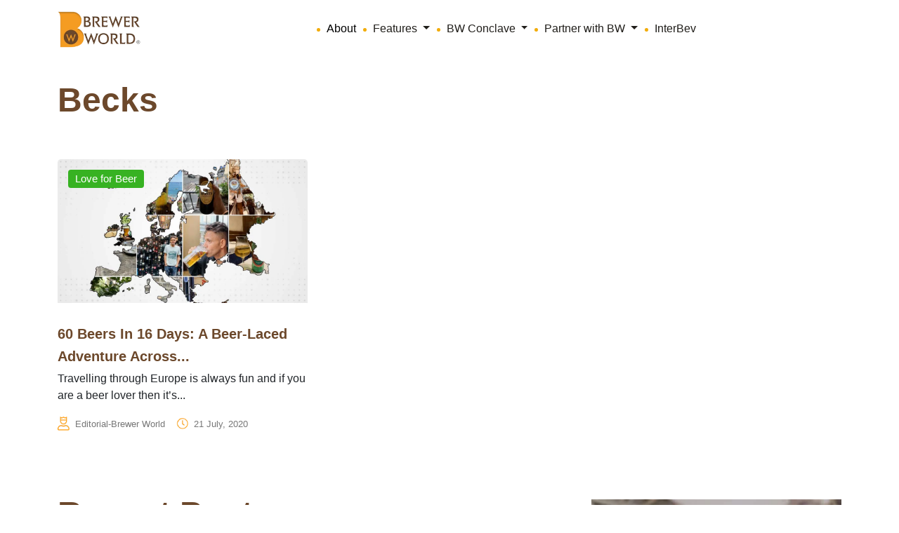

--- FILE ---
content_type: text/html; charset=UTF-8
request_url: https://www.brewer-world.com/tag/becks/
body_size: 19973
content:




<!doctype html>
<html dir="ltr" lang="en-US" prefix="og: https://ogp.me/ns#">
<head>
	<meta charset="UTF-8">
	<meta name="viewport" content="width=device-width, initial-scale=1">
	<link rel="profile" href="https://gmpg.org/xfn/11">
	<link href="https://cdn.jsdelivr.net/npm/bootstrap@5.3.3/dist/css/bootstrap.min.css" rel="stylesheet" integrity="sha384-QWTKZyjpPEjISv5WaRU9OFeRpok6YctnYmDr5pNlyT2bRjXh0JMhjY6hW+ALEwIH" crossorigin="anonymous" />
    <link rel="stylesheet" href="https://cdn.jsdelivr.net/npm/swiper@10/swiper-bundle.min.css" />

<link rel='stylesheet' id='wpacu-combined-css-head-1' href='https://www.brewer-world.com/wp-content/cache/asset-cleanup/css/head-70046d2ca955a66b08f23a7f5ee399e8e8c136f5.css' type='text/css' media='all' />
	<link rel="stylesheet" href="//cdn.jsdelivr.net/jquery.slick/1.6.0/slick.css" />
	<link rel="stylesheet" href="https://cdnjs.cloudflare.com/ajax/libs/slick-carousel/1.8.1/slick.min.css" />

	
		<!-- All in One SEO 4.9.2 - aioseo.com -->
	<meta name="robots" content="max-image-preview:large" />
	<link rel="canonical" href="https://www.brewer-world.com/tag/becks/" />
	
		<script type="application/ld+json" class="aioseo-schema">
			{"@context":"https:\/\/schema.org","@graph":[{"@type":"BreadcrumbList","@id":"https:\/\/www.brewer-world.com\/tag\/becks\/#breadcrumblist","itemListElement":[{"@type":"ListItem","@id":"https:\/\/www.brewer-world.com#listItem","position":1,"name":"Home","item":"https:\/\/www.brewer-world.com","nextItem":{"@type":"ListItem","@id":"https:\/\/www.brewer-world.com\/tag\/becks\/#listItem","name":"Becks"}},{"@type":"ListItem","@id":"https:\/\/www.brewer-world.com\/tag\/becks\/#listItem","position":2,"name":"Becks","previousItem":{"@type":"ListItem","@id":"https:\/\/www.brewer-world.com#listItem","name":"Home"}}]},{"@type":"CollectionPage","@id":"https:\/\/www.brewer-world.com\/tag\/becks\/#collectionpage","url":"https:\/\/www.brewer-world.com\/tag\/becks\/","name":"Becks - Brewer World-Everything about beer is here","inLanguage":"en-US","isPartOf":{"@id":"https:\/\/www.brewer-world.com\/#website"},"breadcrumb":{"@id":"https:\/\/www.brewer-world.com\/tag\/becks\/#breadcrumblist"}},{"@type":"Organization","@id":"https:\/\/www.brewer-world.com\/#organization","name":"Brewer World-Everything about beer is here","description":"Everything about beer is here","url":"https:\/\/www.brewer-world.com\/"},{"@type":"WebSite","@id":"https:\/\/www.brewer-world.com\/#website","url":"https:\/\/www.brewer-world.com\/","name":"Brewer World-Everything about beer is here","description":"Everything about beer is here","inLanguage":"en-US","publisher":{"@id":"https:\/\/www.brewer-world.com\/#organization"}}]}
		</script>
		<!-- All in One SEO -->

<link rel="preload" as="font" href="https://fonts.googleapis.com/css?family=Open+Sans&amp;display=swap" data-wpacu-preload-google-font="1" crossorigin>
<link rel="preload" as="font" href="https://fonts.googleapis.com/css?family=Raleway%3A100%2C100italic%2C200%2C200italic%2C300%2C300italic%2C400%2C400italic%2C500%2C500italic%2C600%2C600italic%2C700%2C700italic%2C800%2C800italic%2C900%2C900italic%7CQuicksand%3A100%2C100italic%2C200%2C200italic%2C300%2C300italic%2C400%2C400italic%2C500%2C500italic%2C600%2C600italic%2C700%2C700italic%2C800%2C800italic%2C900%2C900italic&amp;amp%3Bsubset=latin%2Clatin-ext&amp;amp%3Bver=1.0.0&amp;display=swap" data-wpacu-preload-google-font="1" crossorigin>

	<!-- This site is optimized with the Yoast SEO plugin v26.6 - https://yoast.com/wordpress/plugins/seo/ -->
	<title>Becks - Brewer World-Everything about beer is here</title>
	<link rel="canonical" href="https://www.brewer-world.com/tag/becks/" />
	<meta property="og:locale" content="en_US" />
	<meta property="og:type" content="article" />
	<meta property="og:title" content="Becks Archives - Brewer World-Everything about beer is here" />
	<meta property="og:url" content="https://www.brewer-world.com/tag/becks/" />
	<meta property="og:site_name" content="Brewer World-Everything about beer is here" />
	<meta name="twitter:card" content="summary_large_image" />
	<script type="application/ld+json" class="yoast-schema-graph">{"@context":"https://schema.org","@graph":[{"@type":"CollectionPage","@id":"https://www.brewer-world.com/tag/becks/","url":"https://www.brewer-world.com/tag/becks/","name":"Becks Archives - Brewer World-Everything about beer is here","isPartOf":{"@id":"https://www.brewer-world.com/#website"},"primaryImageOfPage":{"@id":"https://www.brewer-world.com/tag/becks/#primaryimage"},"image":{"@id":"https://www.brewer-world.com/tag/becks/#primaryimage"},"thumbnailUrl":"https://www.brewer-world.com/wp-content/uploads/2020/07/Pune-Header.jpg","breadcrumb":{"@id":"https://www.brewer-world.com/tag/becks/#breadcrumb"},"inLanguage":"en-US"},{"@type":"ImageObject","inLanguage":"en-US","@id":"https://www.brewer-world.com/tag/becks/#primaryimage","url":"https://www.brewer-world.com/wp-content/uploads/2020/07/Pune-Header.jpg","contentUrl":"https://www.brewer-world.com/wp-content/uploads/2020/07/Pune-Header.jpg","width":1000,"height":700},{"@type":"BreadcrumbList","@id":"https://www.brewer-world.com/tag/becks/#breadcrumb","itemListElement":[{"@type":"ListItem","position":1,"name":"Home","item":"https://www.brewer-world.com/"},{"@type":"ListItem","position":2,"name":"Becks"}]},{"@type":"WebSite","@id":"https://www.brewer-world.com/#website","url":"https://www.brewer-world.com/","name":"Brewer World-Everything about beer is here","description":"Everything about beer is here","potentialAction":[{"@type":"SearchAction","target":{"@type":"EntryPoint","urlTemplate":"https://www.brewer-world.com/?s={search_term_string}"},"query-input":{"@type":"PropertyValueSpecification","valueRequired":true,"valueName":"search_term_string"}}],"inLanguage":"en-US"}]}</script>
	<!-- / Yoast SEO plugin. -->


<link rel='dns-prefetch' href='//www.googletagmanager.com' />
<link href='https://fonts.gstatic.com' crossorigin rel='preconnect' />
<link rel="alternate" type="application/rss+xml" title="Brewer World-Everything about beer is here &raquo; Feed" href="https://www.brewer-world.com/feed/" />
<link rel="alternate" type="application/rss+xml" title="Brewer World-Everything about beer is here &raquo; Comments Feed" href="https://www.brewer-world.com/comments/feed/" />
<link rel="alternate" type="application/rss+xml" title="Brewer World-Everything about beer is here &raquo; Becks Tag Feed" href="https://www.brewer-world.com/tag/becks/feed/" />
<style id='wp-img-auto-sizes-contain-inline-css'>img:is([sizes=auto i],[sizes^="auto," i]){contain-intrinsic-size:3000px 1500px}</style>

<style   data-wpacu-inline-css-file='1'>
/*!/wp-content/plugins/post-views-counter/css/frontend.css*/.post-views.entry-meta>span{margin-right:0!important;font:16px/1}.post-views.entry-meta>span.post-views-icon.dashicons{display:inline-block;font-size:16px;line-height:1;text-decoration:inherit;vertical-align:middle}.post-views.load-dynamic .post-views-count{color:#0000;transition:color .3s ease-in-out;position:relative}.post-views.load-dynamic .post-views-count:after{opacity:0;transition:opacity .3s ease-in-out;position:relative;color:#6610f2}.post-views.load-dynamic.loaded .post-views-count{color:inherit}.post-views.load-dynamic.loading .post-views-count,.post-views.load-dynamic.loading .post-views-count:after{box-sizing:border-box}.post-views.load-dynamic.loading .post-views-count:after{content:"";display:block;width:16px;height:16px;border-radius:50%;border:2px solid currentColor;border-color:currentColor #fff0 currentColor #fff0;animation:pvc-loading 1s linear infinite;position:absolute;left:50%;top:50%;transform:translate(-50%,-50%);opacity:1}@keyframes pvc-loading{0%{transform:translate(-50%,-50%) rotate(0)}to{transform:translate(-50%,-50%) rotate(360deg)}}
</style>
<style id='wp-block-library-inline-css'>:root{--wp-block-synced-color:#7a00df;--wp-block-synced-color--rgb:122,0,223;--wp-bound-block-color:var(--wp-block-synced-color);--wp-editor-canvas-background:#ddd;--wp-admin-theme-color:#007cba;--wp-admin-theme-color--rgb:0,124,186;--wp-admin-theme-color-darker-10:#006ba1;--wp-admin-theme-color-darker-10--rgb:0,107,160.5;--wp-admin-theme-color-darker-20:#005a87;--wp-admin-theme-color-darker-20--rgb:0,90,135;--wp-admin-border-width-focus:2px}@media (min-resolution:192dpi){:root{--wp-admin-border-width-focus:1.5px}}.wp-element-button{cursor:pointer}:root .has-very-light-gray-background-color{background-color:#eee}:root .has-very-dark-gray-background-color{background-color:#313131}:root .has-very-light-gray-color{color:#eee}:root .has-very-dark-gray-color{color:#313131}:root .has-vivid-green-cyan-to-vivid-cyan-blue-gradient-background{background:linear-gradient(135deg,#00d084,#0693e3)}:root .has-purple-crush-gradient-background{background:linear-gradient(135deg,#34e2e4,#4721fb 50%,#ab1dfe)}:root .has-hazy-dawn-gradient-background{background:linear-gradient(135deg,#faaca8,#dad0ec)}:root .has-subdued-olive-gradient-background{background:linear-gradient(135deg,#fafae1,#67a671)}:root .has-atomic-cream-gradient-background{background:linear-gradient(135deg,#fdd79a,#004a59)}:root .has-nightshade-gradient-background{background:linear-gradient(135deg,#330968,#31cdcf)}:root .has-midnight-gradient-background{background:linear-gradient(135deg,#020381,#2874fc)}:root{--wp--preset--font-size--normal:16px;--wp--preset--font-size--huge:42px}.has-regular-font-size{font-size:1em}.has-larger-font-size{font-size:2.625em}.has-normal-font-size{font-size:var(--wp--preset--font-size--normal)}.has-huge-font-size{font-size:var(--wp--preset--font-size--huge)}.has-text-align-center{text-align:center}.has-text-align-left{text-align:left}.has-text-align-right{text-align:right}.has-fit-text{white-space:nowrap!important}#end-resizable-editor-section{display:none}.aligncenter{clear:both}.items-justified-left{justify-content:flex-start}.items-justified-center{justify-content:center}.items-justified-right{justify-content:flex-end}.items-justified-space-between{justify-content:space-between}.screen-reader-text{border:0;clip-path:inset(50%);height:1px;margin:-1px;overflow:hidden;padding:0;position:absolute;width:1px;word-wrap:normal!important}.screen-reader-text:focus{background-color:#ddd;clip-path:none;color:#444;display:block;font-size:1em;height:auto;left:5px;line-height:normal;padding:15px 23px 14px;text-decoration:none;top:5px;width:auto;z-index:100000}html :where(.has-border-color){border-style:solid}html :where([style*=border-top-color]){border-top-style:solid}html :where([style*=border-right-color]){border-right-style:solid}html :where([style*=border-bottom-color]){border-bottom-style:solid}html :where([style*=border-left-color]){border-left-style:solid}html :where([style*=border-width]){border-style:solid}html :where([style*=border-top-width]){border-top-style:solid}html :where([style*=border-right-width]){border-right-style:solid}html :where([style*=border-bottom-width]){border-bottom-style:solid}html :where([style*=border-left-width]){border-left-style:solid}html :where(img[class*=wp-image-]){height:auto;max-width:100%}:where(figure){margin:0 0 1em}html :where(.is-position-sticky){--wp-admin--admin-bar--position-offset:var(--wp-admin--admin-bar--height,0px)}@media screen and (max-width:600px){html :where(.is-position-sticky){--wp-admin--admin-bar--position-offset:0px}}</style><style id='global-styles-inline-css'>:root{--wp--preset--aspect-ratio--square:1;--wp--preset--aspect-ratio--4-3:4/3;--wp--preset--aspect-ratio--3-4:3/4;--wp--preset--aspect-ratio--3-2:3/2;--wp--preset--aspect-ratio--2-3:2/3;--wp--preset--aspect-ratio--16-9:16/9;--wp--preset--aspect-ratio--9-16:9/16;--wp--preset--color--black:#000000;--wp--preset--color--cyan-bluish-gray:#abb8c3;--wp--preset--color--white:#ffffff;--wp--preset--color--pale-pink:#f78da7;--wp--preset--color--vivid-red:#cf2e2e;--wp--preset--color--luminous-vivid-orange:#ff6900;--wp--preset--color--luminous-vivid-amber:#fcb900;--wp--preset--color--light-green-cyan:#7bdcb5;--wp--preset--color--vivid-green-cyan:#00d084;--wp--preset--color--pale-cyan-blue:#8ed1fc;--wp--preset--color--vivid-cyan-blue:#0693e3;--wp--preset--color--vivid-purple:#9b51e0;--wp--preset--gradient--vivid-cyan-blue-to-vivid-purple:linear-gradient(135deg,rgb(6,147,227) 0%,rgb(155,81,224) 100%);--wp--preset--gradient--light-green-cyan-to-vivid-green-cyan:linear-gradient(135deg,rgb(122,220,180) 0%,rgb(0,208,130) 100%);--wp--preset--gradient--luminous-vivid-amber-to-luminous-vivid-orange:linear-gradient(135deg,rgb(252,185,0) 0%,rgb(255,105,0) 100%);--wp--preset--gradient--luminous-vivid-orange-to-vivid-red:linear-gradient(135deg,rgb(255,105,0) 0%,rgb(207,46,46) 100%);--wp--preset--gradient--very-light-gray-to-cyan-bluish-gray:linear-gradient(135deg,rgb(238,238,238) 0%,rgb(169,184,195) 100%);--wp--preset--gradient--cool-to-warm-spectrum:linear-gradient(135deg,rgb(74,234,220) 0%,rgb(151,120,209) 20%,rgb(207,42,186) 40%,rgb(238,44,130) 60%,rgb(251,105,98) 80%,rgb(254,248,76) 100%);--wp--preset--gradient--blush-light-purple:linear-gradient(135deg,rgb(255,206,236) 0%,rgb(152,150,240) 100%);--wp--preset--gradient--blush-bordeaux:linear-gradient(135deg,rgb(254,205,165) 0%,rgb(254,45,45) 50%,rgb(107,0,62) 100%);--wp--preset--gradient--luminous-dusk:linear-gradient(135deg,rgb(255,203,112) 0%,rgb(199,81,192) 50%,rgb(65,88,208) 100%);--wp--preset--gradient--pale-ocean:linear-gradient(135deg,rgb(255,245,203) 0%,rgb(182,227,212) 50%,rgb(51,167,181) 100%);--wp--preset--gradient--electric-grass:linear-gradient(135deg,rgb(202,248,128) 0%,rgb(113,206,126) 100%);--wp--preset--gradient--midnight:linear-gradient(135deg,rgb(2,3,129) 0%,rgb(40,116,252) 100%);--wp--preset--font-size--small:13px;--wp--preset--font-size--medium:20px;--wp--preset--font-size--large:36px;--wp--preset--font-size--x-large:42px;--wp--preset--spacing--20:0.44rem;--wp--preset--spacing--30:0.67rem;--wp--preset--spacing--40:1rem;--wp--preset--spacing--50:1.5rem;--wp--preset--spacing--60:2.25rem;--wp--preset--spacing--70:3.38rem;--wp--preset--spacing--80:5.06rem;--wp--preset--shadow--natural:6px 6px 9px rgba(0, 0, 0, 0.2);--wp--preset--shadow--deep:12px 12px 50px rgba(0, 0, 0, 0.4);--wp--preset--shadow--sharp:6px 6px 0px rgba(0, 0, 0, 0.2);--wp--preset--shadow--outlined:6px 6px 0px -3px rgb(255, 255, 255), 6px 6px rgb(0, 0, 0);--wp--preset--shadow--crisp:6px 6px 0px rgb(0, 0, 0)}:where(.is-layout-flex){gap:.5em}:where(.is-layout-grid){gap:.5em}body .is-layout-flex{display:flex}.is-layout-flex{flex-wrap:wrap;align-items:center}.is-layout-flex>:is(*,div){margin:0}body .is-layout-grid{display:grid}.is-layout-grid>:is(*,div){margin:0}:where(.wp-block-columns.is-layout-flex){gap:2em}:where(.wp-block-columns.is-layout-grid){gap:2em}:where(.wp-block-post-template.is-layout-flex){gap:1.25em}:where(.wp-block-post-template.is-layout-grid){gap:1.25em}.has-black-color{color:var(--wp--preset--color--black)!important}.has-cyan-bluish-gray-color{color:var(--wp--preset--color--cyan-bluish-gray)!important}.has-white-color{color:var(--wp--preset--color--white)!important}.has-pale-pink-color{color:var(--wp--preset--color--pale-pink)!important}.has-vivid-red-color{color:var(--wp--preset--color--vivid-red)!important}.has-luminous-vivid-orange-color{color:var(--wp--preset--color--luminous-vivid-orange)!important}.has-luminous-vivid-amber-color{color:var(--wp--preset--color--luminous-vivid-amber)!important}.has-light-green-cyan-color{color:var(--wp--preset--color--light-green-cyan)!important}.has-vivid-green-cyan-color{color:var(--wp--preset--color--vivid-green-cyan)!important}.has-pale-cyan-blue-color{color:var(--wp--preset--color--pale-cyan-blue)!important}.has-vivid-cyan-blue-color{color:var(--wp--preset--color--vivid-cyan-blue)!important}.has-vivid-purple-color{color:var(--wp--preset--color--vivid-purple)!important}.has-black-background-color{background-color:var(--wp--preset--color--black)!important}.has-cyan-bluish-gray-background-color{background-color:var(--wp--preset--color--cyan-bluish-gray)!important}.has-white-background-color{background-color:var(--wp--preset--color--white)!important}.has-pale-pink-background-color{background-color:var(--wp--preset--color--pale-pink)!important}.has-vivid-red-background-color{background-color:var(--wp--preset--color--vivid-red)!important}.has-luminous-vivid-orange-background-color{background-color:var(--wp--preset--color--luminous-vivid-orange)!important}.has-luminous-vivid-amber-background-color{background-color:var(--wp--preset--color--luminous-vivid-amber)!important}.has-light-green-cyan-background-color{background-color:var(--wp--preset--color--light-green-cyan)!important}.has-vivid-green-cyan-background-color{background-color:var(--wp--preset--color--vivid-green-cyan)!important}.has-pale-cyan-blue-background-color{background-color:var(--wp--preset--color--pale-cyan-blue)!important}.has-vivid-cyan-blue-background-color{background-color:var(--wp--preset--color--vivid-cyan-blue)!important}.has-vivid-purple-background-color{background-color:var(--wp--preset--color--vivid-purple)!important}.has-black-border-color{border-color:var(--wp--preset--color--black)!important}.has-cyan-bluish-gray-border-color{border-color:var(--wp--preset--color--cyan-bluish-gray)!important}.has-white-border-color{border-color:var(--wp--preset--color--white)!important}.has-pale-pink-border-color{border-color:var(--wp--preset--color--pale-pink)!important}.has-vivid-red-border-color{border-color:var(--wp--preset--color--vivid-red)!important}.has-luminous-vivid-orange-border-color{border-color:var(--wp--preset--color--luminous-vivid-orange)!important}.has-luminous-vivid-amber-border-color{border-color:var(--wp--preset--color--luminous-vivid-amber)!important}.has-light-green-cyan-border-color{border-color:var(--wp--preset--color--light-green-cyan)!important}.has-vivid-green-cyan-border-color{border-color:var(--wp--preset--color--vivid-green-cyan)!important}.has-pale-cyan-blue-border-color{border-color:var(--wp--preset--color--pale-cyan-blue)!important}.has-vivid-cyan-blue-border-color{border-color:var(--wp--preset--color--vivid-cyan-blue)!important}.has-vivid-purple-border-color{border-color:var(--wp--preset--color--vivid-purple)!important}.has-vivid-cyan-blue-to-vivid-purple-gradient-background{background:var(--wp--preset--gradient--vivid-cyan-blue-to-vivid-purple)!important}.has-light-green-cyan-to-vivid-green-cyan-gradient-background{background:var(--wp--preset--gradient--light-green-cyan-to-vivid-green-cyan)!important}.has-luminous-vivid-amber-to-luminous-vivid-orange-gradient-background{background:var(--wp--preset--gradient--luminous-vivid-amber-to-luminous-vivid-orange)!important}.has-luminous-vivid-orange-to-vivid-red-gradient-background{background:var(--wp--preset--gradient--luminous-vivid-orange-to-vivid-red)!important}.has-very-light-gray-to-cyan-bluish-gray-gradient-background{background:var(--wp--preset--gradient--very-light-gray-to-cyan-bluish-gray)!important}.has-cool-to-warm-spectrum-gradient-background{background:var(--wp--preset--gradient--cool-to-warm-spectrum)!important}.has-blush-light-purple-gradient-background{background:var(--wp--preset--gradient--blush-light-purple)!important}.has-blush-bordeaux-gradient-background{background:var(--wp--preset--gradient--blush-bordeaux)!important}.has-luminous-dusk-gradient-background{background:var(--wp--preset--gradient--luminous-dusk)!important}.has-pale-ocean-gradient-background{background:var(--wp--preset--gradient--pale-ocean)!important}.has-electric-grass-gradient-background{background:var(--wp--preset--gradient--electric-grass)!important}.has-midnight-gradient-background{background:var(--wp--preset--gradient--midnight)!important}.has-small-font-size{font-size:var(--wp--preset--font-size--small)!important}.has-medium-font-size{font-size:var(--wp--preset--font-size--medium)!important}.has-large-font-size{font-size:var(--wp--preset--font-size--large)!important}.has-x-large-font-size{font-size:var(--wp--preset--font-size--x-large)!important}</style>

<style id='classic-theme-styles-inline-css'>/*! This file is auto-generated */
.wp-block-button__link{color:#fff;background-color:#32373c;border-radius:9999px;box-shadow:none;text-decoration:none;padding:calc(.667em + 2px) calc(1.333em + 2px);font-size:1.125em}.wp-block-file__button{background:#32373c;color:#fff;text-decoration:none}</style>
<style   data-wpacu-inline-css-file='1'>
/*!/wp-content/plugins/cf7-sweet-alert-popup/assets/css/cf7simplepopup-core.css*/﻿div.wpcf7-response-output,div.wpcf7-validation-errors{display:none!important}span.wpcf7-not-valid-tip{display:none}input[aria-invalid="true"],select[aria-invalid="true"]{border-color:#ff2c00!important}
</style>
<style   data-wpacu-inline-css-file='1'>
/*!/wp-content/plugins/contact-form-7/includes/css/styles.css*/.wpcf7 .screen-reader-response{position:absolute;overflow:hidden;clip:rect(1px,1px,1px,1px);clip-path:inset(50%);height:1px;width:1px;margin:-1px;padding:0;border:0;word-wrap:normal!important}.wpcf7 .hidden-fields-container{display:none}.wpcf7 form .wpcf7-response-output{margin:2em .5em 1em;padding:.2em 1em;border:2px solid #00a0d2}.wpcf7 form.init .wpcf7-response-output,.wpcf7 form.resetting .wpcf7-response-output,.wpcf7 form.submitting .wpcf7-response-output{display:none}.wpcf7 form.sent .wpcf7-response-output{border-color:#46b450}.wpcf7 form.failed .wpcf7-response-output,.wpcf7 form.aborted .wpcf7-response-output{border-color:#dc3232}.wpcf7 form.spam .wpcf7-response-output{border-color:#f56e28}.wpcf7 form.invalid .wpcf7-response-output,.wpcf7 form.unaccepted .wpcf7-response-output,.wpcf7 form.payment-required .wpcf7-response-output{border-color:#ffb900}.wpcf7-form-control-wrap{position:relative}.wpcf7-not-valid-tip{color:#dc3232;font-size:1em;font-weight:400;display:block}.use-floating-validation-tip .wpcf7-not-valid-tip{position:relative;top:-2ex;left:1em;z-index:100;border:1px solid #dc3232;background:#fff;padding:.2em .8em;width:24em}.wpcf7-list-item{display:inline-block;margin:0 0 0 1em}.wpcf7-list-item-label::before,.wpcf7-list-item-label::after{content:" "}.wpcf7-spinner{visibility:hidden;display:inline-block;background-color:#23282d;opacity:.75;width:24px;height:24px;border:none;border-radius:100%;padding:0;margin:0 24px;position:relative}form.submitting .wpcf7-spinner{visibility:visible}.wpcf7-spinner::before{content:'';position:absolute;background-color:#fbfbfc;top:4px;left:4px;width:6px;height:6px;border:none;border-radius:100%;transform-origin:8px 8px;animation-name:spin;animation-duration:1000ms;animation-timing-function:linear;animation-iteration-count:infinite}@media (prefers-reduced-motion:reduce){.wpcf7-spinner::before{animation-name:blink;animation-duration:2000ms}}@keyframes spin{from{transform:rotate(0deg)}to{transform:rotate(360deg)}}@keyframes blink{from{opacity:0}50%{opacity:1}to{opacity:0}}.wpcf7 [inert]{opacity:.5}.wpcf7 input[type="file"]{cursor:pointer}.wpcf7 input[type="file"]:disabled{cursor:default}.wpcf7 .wpcf7-submit:disabled{cursor:not-allowed}.wpcf7 input[type="url"],.wpcf7 input[type="email"],.wpcf7 input[type="tel"]{direction:ltr}.wpcf7-reflection>output{display:list-item;list-style:none}.wpcf7-reflection>output[hidden]{display:none}
</style>

<script>var cf7windowWidth=500;var cf7simplePopupAutoClose=1000</script><link rel="icon" href="https://www.brewer-world.com/wp-content/uploads/2019/12/cropped-BW-Circle-logo-32x32.png" sizes="32x32" />
<link rel="icon" href="https://www.brewer-world.com/wp-content/uploads/2019/12/cropped-BW-Circle-logo-192x192.png" sizes="192x192" />
<link rel="apple-touch-icon" href="https://www.brewer-world.com/wp-content/uploads/2019/12/cropped-BW-Circle-logo-180x180.png" />
<meta name="msapplication-TileImage" content="https://www.brewer-world.com/wp-content/uploads/2019/12/cropped-BW-Circle-logo-270x270.png" />
</head>

<body class="archive tag tag-becks tag-3419 wp-theme-brewer-world-2024 hfeed">

   


<nav class="navbar navbar-expand-lg bg-white">
    <div class="container">
        <a class="navbar-brand" href="https://www.brewer-world.com/">
            <img src="https://www.brewer-world.com/wp-content/themes/brewer-world-2024/assets/images/logo/bw-logo-nav.png" alt="" class="nav-logo" />
        </a>
        <button class="navbar-toggler" type="button" data-bs-toggle="collapse" data-bs-target="#navbarNav" aria-controls="navbarNav" aria-expanded="false" aria-label="Toggle navigation">
            <span class="navbar-toggler-icon"></span>
        </button>
        <div class="collapse navbar-collapse justify-content-lg-center" id="navbarNav">
            <ul class="navbar-nav align-items-center d-lg-flex d-inline">
                <ul class="navbar-nav me-auto mb-2 mb-lg-0 align-items-lg-center ms-0">
                    <li class="nav-item">
                        <a class="nav-link active" aria-current="page" href="https://www.brewer-world.com/about-us/">About</a>
                    </li>
                    <li class="nav-item dropdown">
                        <a class="nav-link dropdown-toggle" href="#" id="featuresDropdown" role="button" data-bs-toggle="dropdown" aria-expanded="false">
                            Features
                        </a>
                        <ul class="dropdown-menu" aria-labelledby="featuresDropdown">
                            <div class="d-flex">
                                <ul class="list-unstyled me-3 ms-0">
                                    <li><a class="dropdown-item" href="https://www.brewer-world.com/category/beer-101/">Beer 101</a></li><li><a class="dropdown-item" href="https://www.brewer-world.com/category/brands-people/">Brands &amp; People</a></li><li><a class="dropdown-item" href="https://www.brewer-world.com/category/brewing-business/">Brewing Business</a></li><li><a class="dropdown-item" href="https://www.brewer-world.com/category/bw-exclusive/">BW Exclusive</a></li><li><a class="dropdown-item" href="https://www.brewer-world.com/category/bw-roadshow/">BW Roadshow</a></li><li><a class="dropdown-item" href="https://www.brewer-world.com/category/commercial-beer/">Commercial Beer</a></li><li><a class="dropdown-item" href="https://www.brewer-world.com/category/conclave/">Conclave</a></li><li><a class="dropdown-item" href="https://www.brewer-world.com/category/consultation/">Consultation</a></li><li><a class="dropdown-item" href="https://www.brewer-world.com/category/education-jobs/">Education &amp; Jobs</a></li><li><a class="dropdown-item" href="https://www.brewer-world.com/category/equipment/">Equipment</a></li><li><a class="dropdown-item" href="https://www.brewer-world.com/category/events/">Events</a></li><li><a class="dropdown-item" href="https://www.brewer-world.com/category/fashion/">Fashion</a></li><li><a class="dropdown-item" href="https://www.brewer-world.com/category/fermented-beverage/">Fermented Beverage</a></li><li><a class="dropdown-item" href="https://www.brewer-world.com/category/food/">Food</a></li><li><a class="dropdown-item" href="https://www.brewer-world.com/category/hard-seltzer/">Hard Seltzer</a></li>                                </ul>
                                <ul class="list-unstyled ms-0">
                                    <li><a class="dropdown-item" href="https://www.brewer-world.com/category/ingredients/">Ingredients</a></li><li><a class="dropdown-item" href="https://www.brewer-world.com/category/interviews/">Interviews</a></li><li><a class="dropdown-item" href="https://www.brewer-world.com/category/loveforbeer/">Love for Beer</a></li><li><a class="dropdown-item" href="https://www.brewer-world.com/category/merchandise/">Merchandise</a></li><li><a class="dropdown-item" href="https://www.brewer-world.com/category/microbrewery/">Microbrewery</a></li><li><a class="dropdown-item" href="https://www.brewer-world.com/category/music/">Music</a></li><li><a class="dropdown-item" href="https://www.brewer-world.com/category/news/">News</a></li><li><a class="dropdown-item" href="https://www.brewer-world.com/category/packaging/">Packaging</a></li><li><a class="dropdown-item" href="https://www.brewer-world.com/category/photography/">Photography</a></li><li><a class="dropdown-item" href="https://www.brewer-world.com/category/reviews/">Reviews</a></li><li><a class="dropdown-item" href="https://www.brewer-world.com/category/sports/">Sports</a></li><li><a class="dropdown-item" href="https://www.brewer-world.com/category/taproom/">Taproom</a></li><li><a class="dropdown-item" href="https://www.brewer-world.com/category/technology/">Technology</a></li><li><a class="dropdown-item" href="https://www.brewer-world.com/category/travel/">Travel</a></li><li><a class="dropdown-item" href="https://www.brewer-world.com/category/uncategorized/">Uncategorized</a></li>                                </ul>
                            </div>
                        </ul>
                    </li>
                    <li class="nav-item dropdown">
                        <a class="nav-link dropdown-toggle" href="#" id="conclaveDropdown" role="button" data-bs-toggle="dropdown" aria-expanded="false">
                            BW Conclave
                        </a>
                        <ul class="dropdown-menu" aria-labelledby="conclaveDropdown">
                            <li><a class="dropdown-item" href="https://www.bwconclave.com/awards-2023.html" target="_blank">Awards</a></li>
                        </ul>
                    </li>
                    <li class="nav-item dropdown">
                        <a class="nav-link dropdown-toggle" href="#" id="partnereDropdown" role="button" data-bs-toggle="dropdown" aria-expanded="false">
                            Partner with BW
                        </a>
                        <ul class="dropdown-menu" aria-labelledby="partnereDropdown">
                            <li><a type="button" data-bs-toggle="modal" data-bs-target="#feartureModal" class="dropdown-item" href="#" target="_blank">Get featured on BW</a></li>
                            <li><a type="button" data-bs-toggle="modal" data-bs-target="#advertiseeModal" class="dropdown-item" href="#" target="_blank">Advertise on BW</a></li>
                            <li><a type="button" data-bs-toggle="modal" data-bs-target="#exampleModal" class="dropdown-item" href="#" target="_blank">Connect with us</a></li>
                        </ul>
                    </li>
                    <li class="nav-item">
                        <a class="nav-link" href="https://www.inter-bev.com/" target="_blank">InterBev</a>
                    </li>
<!-- 					<li class="nav-item">
                        <a class="nav-link" href="https://www.siemens.com/in/en/company/fairs-events/brewer-world-webinar.html" target="_blank">Webinar</a>
                    </li> -->
                </ul>
            </ul>
        </div>
    </div>
</nav>

<style>.navbar-nav .dropdown:hover .dropdown-menu{display:block}</style>






<section id="primary" class="content-area">
    <main id="main" class="site-main">

    <header class="page-header container">
                            <h1 class="section-title">Becks</h1>
            
                    </header><!-- .page-header -->

        <div class="container">
            <div class="row">
                </div><div class="row">                        <div class="col-lg-4">
                            <div class="card custom-card mt-4">
                                <a href="https://www.brewer-world.com/category/loveforbeer/" class="category_text">
                                    Love for Beer                                </a>
                                <a href="https://www.brewer-world.com/a-beer-laced-adventure-across-europe/" class="card-link text-decoration-none">
                                                                            <img src="https://www.brewer-world.com/wp-content/uploads/2020/07/Pune-Header.jpg" alt="60 Beers In 16 Days: A Beer-Laced Adventure Across Europe" class="card-img-top" />
                                                                    </a>
                                <div class="card-body py-4 px-0 rounded-top">
                                    <a href="https://www.brewer-world.com/a-beer-laced-adventure-across-europe/" class="card-link text-decoration-none">
                                        <h2 class="card-title">
                                            <a href="https://www.brewer-world.com/a-beer-laced-adventure-across-europe/" class="text-decoration-none">
                                                60 Beers In 16 Days: A Beer-Laced Adventure Across...                                            </a>
                                        </h2>
                                        <p class="card-description mb-3">
                                            Travelling through Europe is always fun and if you are a beer lover then it&#8217;s...                                        </p>
                                    </a>
                                    <div class="d-flex flex-wrap user-info-group">
                                        <div class="user-info d-flex align-items-center pe-3">
                                            <img src="https://www.brewer-world.com/wp-content/themes/brewer-world-2024/assets/images/icons/yellow-user.png" alt="User Icon" class="card-icon-img-size pe-2" />
                                            <a href="#" class="text-decoration-none">
                                                <span class="card-icon-text-size card-icon-text-color">Editorial-Brewer World</span>
                                            </a>
                                        </div>
                                        <div class="user-info d-flex align-items-center">
                                            <img src="https://www.brewer-world.com/wp-content/themes/brewer-world-2024/assets/images/icons/yellow-clock.png" alt="Time Icon" class="card-icon-img-size pe-2" />
                                            <a href="https://www.brewer-world.com/a-beer-laced-adventure-across-europe/" class="text-decoration-none">
                                                <span class="card-icon-text-size card-icon-text-color">21 July, 2020</span>
                                            </a>
                                        </div>
                                    </div>
                                </div>
                            </div>
                        </div>
                </div>            </div><!-- .row -->
        </div><!-- .container -->

    </main><!-- #main -->
</section><!-- #primary -->

<section class="recent-posts-section py-5 bg-white">
    <div class="container">
        <div class="row">
            <div class="col-lg-8">
                <div class="row d-flex  my-3">
                    <div class="col-lg-10">
                        <div class="section-title-container d-flex align-items-center justify-content-between flex-wrap">
                            <h2 class="section-title">
                                Recent Posts
                            </h2>
                            <a href="https://www.brewer-world.com/recent-posts">
                                <img src="https://www.brewer-world.com/wp-content/themes/brewer-world-2024/assets/images/icons/see-all-post.png" alt="See All Posts" class="see-all-post-img" />
                            </a>
                        </div>
                    </div>
                </div>
                <div class="row d-flex ">
                    <div class="col-lg-10">
                        <div class="post-item row justify-content-center">

                            
                                    <div class="col-lg-4 mt-4">
                                        <a href="https://www.brewer-world.com/six-fields-joins-tiesto-for-a-high-energy-mumbai-night/">
                                            <img src="https://www.brewer-world.com/wp-content/uploads/2026/01/Six-Fields-x-Tiesto-1-1-1.jpg" alt="Post Image" class="post-image " />
                                        </a>
                                    </div>
                                    <div class="col-lg-8 mt-4">
                                        <div class="post-content mt-lg-0 mt-4">
                                            <a href="https://www.brewer-world.com/six-fields-joins-tiesto-for-a-high-energy-mumbai-night/" class="post-category">Events</a>
                                            <a href="https://www.brewer-world.com/six-fields-joins-tiesto-for-a-high-energy-mumbai-night/" class="text-decoration-none">
                                                <h2 class="post-title pt-3">
                                                    Six Fields Joins Tiësto for a High-Energy Mumbai Night                                                </h2>
                                                <p class="post-description">
                                                    Mumbai, January 2026: DeVANS Modern Breweries Ltd., the renowned producer of award-winning be...                                                </p>

                                            </a>
                                            <div class="user-info-group pt-1 d-flex align-items-center">
                                                <div class="user-info d-flex align-items-center pe-3">
                                                    <img src="https://www.brewer-world.com/wp-content/themes/brewer-world-2024/assets/images/icons/yellow-user.png" alt="User Icon" class="card-icon-img-size pe-2" />
                                                    <a href="https://www.brewer-world.com/author/manaswitagoswami/" class="text-decoration-none">
                                                        <span class="card-icon-text-size card-icon-text-color">Manaswita Goswami</span>
                                                    </a>
                                                </div>
                                                <div class="user-info d-flex align-items-center">
                                                    <img src="https://www.brewer-world.com/wp-content/themes/brewer-world-2024/assets/images/icons/yellow-clock.png" alt="Time Icon" class="card-icon-img-size pe-2" />
                                                    <a href="https://www.brewer-world.com/six-fields-joins-tiesto-for-a-high-energy-mumbai-night/" class="text-decoration-none">
                                                        <span class="card-icon-text-size card-icon-text-color">22 January, 2026</span>
                                                    </a>
                                                </div>
                                            </div>
                                        </div>
                                    </div>

                            
                                    <div class="col-lg-4 mt-4">
                                        <a href="https://www.brewer-world.com/kati-patang-launches-lager-with-royal-enfield/">
                                            <img src="https://www.brewer-world.com/wp-content/uploads/2026/01/Header-Image-2026-01-19T162109.094-scaled.jpg" alt="Post Image" class="post-image " />
                                        </a>
                                    </div>
                                    <div class="col-lg-8 mt-4">
                                        <div class="post-content mt-lg-0 mt-4">
                                            <a href="https://www.brewer-world.com/kati-patang-launches-lager-with-royal-enfield/" class="post-category">Events</a>
                                            <a href="https://www.brewer-world.com/kati-patang-launches-lager-with-royal-enfield/" class="text-decoration-none">
                                                <h2 class="post-title pt-3">
                                                    Kati Patang Launches Lager With Royal Enfield                                                </h2>
                                                <p class="post-description">
                                                    New Delhi, January, 2026 – Kati Patang Lifestyle Limited has launched the Freedom Lager –...                                                </p>

                                            </a>
                                            <div class="user-info-group pt-1 d-flex align-items-center">
                                                <div class="user-info d-flex align-items-center pe-3">
                                                    <img src="https://www.brewer-world.com/wp-content/themes/brewer-world-2024/assets/images/icons/yellow-user.png" alt="User Icon" class="card-icon-img-size pe-2" />
                                                    <a href="https://www.brewer-world.com/author/manaswitagoswami/" class="text-decoration-none">
                                                        <span class="card-icon-text-size card-icon-text-color">Manaswita Goswami</span>
                                                    </a>
                                                </div>
                                                <div class="user-info d-flex align-items-center">
                                                    <img src="https://www.brewer-world.com/wp-content/themes/brewer-world-2024/assets/images/icons/yellow-clock.png" alt="Time Icon" class="card-icon-img-size pe-2" />
                                                    <a href="https://www.brewer-world.com/kati-patang-launches-lager-with-royal-enfield/" class="text-decoration-none">
                                                        <span class="card-icon-text-size card-icon-text-color">19 January, 2026</span>
                                                    </a>
                                                </div>
                                            </div>
                                        </div>
                                    </div>

                            
                                    <div class="col-lg-4 mt-4">
                                        <a href="https://www.brewer-world.com/indian-craft-beer-is-entering-a-new-serious-phase/">
                                            <img src="https://www.brewer-world.com/wp-content/uploads/2026/01/Header-Image-scaled.jpg" alt="Post Image" class="post-image " />
                                        </a>
                                    </div>
                                    <div class="col-lg-8 mt-4">
                                        <div class="post-content mt-lg-0 mt-4">
                                            <a href="https://www.brewer-world.com/indian-craft-beer-is-entering-a-new-serious-phase/" class="post-category">Uncategorized</a>
                                            <a href="https://www.brewer-world.com/indian-craft-beer-is-entering-a-new-serious-phase/" class="text-decoration-none">
                                                <h2 class="post-title pt-3">
                                                    Indian Craft Beer Is Entering a New Serious Phase                                                </h2>
                                                <p class="post-description">
                                                    For much of the past decade, Indian craft beer was driven by experimentation. Brewpubs compet...                                                </p>

                                            </a>
                                            <div class="user-info-group pt-1 d-flex align-items-center">
                                                <div class="user-info d-flex align-items-center pe-3">
                                                    <img src="https://www.brewer-world.com/wp-content/themes/brewer-world-2024/assets/images/icons/yellow-user.png" alt="User Icon" class="card-icon-img-size pe-2" />
                                                    <a href="https://www.brewer-world.com/author/manaswitagoswami/" class="text-decoration-none">
                                                        <span class="card-icon-text-size card-icon-text-color">Manaswita Goswami</span>
                                                    </a>
                                                </div>
                                                <div class="user-info d-flex align-items-center">
                                                    <img src="https://www.brewer-world.com/wp-content/themes/brewer-world-2024/assets/images/icons/yellow-clock.png" alt="Time Icon" class="card-icon-img-size pe-2" />
                                                    <a href="https://www.brewer-world.com/indian-craft-beer-is-entering-a-new-serious-phase/" class="text-decoration-none">
                                                        <span class="card-icon-text-size card-icon-text-color">16 January, 2026</span>
                                                    </a>
                                                </div>
                                            </div>
                                        </div>
                                    </div>

                            
                        </div>
                    </div>
                </div>

            </div>
            <div class="col-lg-4">
                <img src="https://www.brewer-world.com/wp-content/themes/brewer-world-2024/assets/images/page-items/bw-web-AD.jpg" alt="" class="w-100 pt-4" />
                <div class="most-loved-container mt-4">
                <h4 class="most-loved-title">Most Loved</h4>
                                                    <img src="https://www.brewer-world.com/wp-content/uploads/2025/09/Header-Image-94-scaled.jpg" alt="Most Loved Image" class="most-loved-image" />
                                <h3 class="most-loved-heading"><a href="https://www.brewer-world.com/top-6-spots-to-experience-oktoberfest-2025-in-india/" class="text-decoration-none">Top 6 Spots to Experience Oktoberfest 2025 in India</a></h3>
                                    </div>
            </div>
        </div>
    </div>
</section>


<section class="bw-light-bg py-5">
    <div class="container">
        <div class="row d-flex justify-content-center my-3">
            <div class="col-12">
                <div class="section-title-container d-flex align-items-center justify-content-between flex-wrap">
                    <h2 class="section-title">
                        Editor Choice
                    </h2>
                    <a href="https://www.brewer-world.com/category/technology/">
                        <img src="https://www.brewer-world.com/wp-content/themes/brewer-world-2024/assets/images/icons/see-all-post.png" alt="See All Interviews" class="see-all-post-img" />
                    </a>

                </div>
            </div>
        </div>
        <div class="swiper-container-editors position-relative">
            <div class="swiper-wrapper">
                                    <div class="swiper-slide">
                            <div class="card custom-card mt-4 bg-transparent">
                                <a href="https://www.brewer-world.com/category/brands-people/" class="category_text">
                                    Brands &amp; People                                </a>
                                <a href="https://www.brewer-world.com/timmins-unveils-heritage-pinnacle-yeasts-range-in-india/" class="card-link text-decoration-none">
                                    <img src="https://www.brewer-world.com/wp-content/uploads/2024/08/Timmins-header.jpg" alt="" class="card-img-top" />
                                </a>
                                <div class="card-body py-4 px-0 rounded-top">
                                    <a href="https://www.brewer-world.com/timmins-unveils-heritage-pinnacle-yeasts-range-in-india/" class="card-link text-decoration-none">
                                        <h2 class="card-title">
                                            <a href="https://www.brewer-world.com/timmins-unveils-heritage-pinnacle-yeasts-range-in-india/" class="text-decoration-none">
                                                Timmins Unveils Heritage Pinnacle Yeasts Range in ...                                            </a>
                                        </h2>
                                    </a>
                                    <div class="d-flex flex-wrap user-info-group pt-2">
                                        <div class="user-info d-flex align-items-center pe-3">
                                            <img src="https://www.brewer-world.com/wp-content/themes/brewer-world-2024/assets/images/icons/yellow-user.png" alt="User Icon" class="card-icon-img-size-01 pe-2" />
                                            <a href="#" class="text-decoration-none">
                                                <span class="card-icon-text-size card-icon-text-color">Manaswita Goswami</span>
                                            </a>
                                        </div>
                                        <div class="user-info d-flex align-items-center">
                                            <img src="https://www.brewer-world.com/wp-content/themes/brewer-world-2024/assets/images/icons/yellow-clock.png" alt="Time Icon" class="card-icon-img-size-01 pe-2" />
                                            <a href="https://www.brewer-world.com/timmins-unveils-heritage-pinnacle-yeasts-range-in-india/" class="text-decoration-none">
                                                <span class="card-icon-text-size card-icon-text-color">19 August, 2024</span>
                                            </a>
                                        </div>
                                    </div>
                                </div>
                            </div>
                        </div>
                                        <div class="swiper-slide">
                            <div class="card custom-card mt-4 bg-transparent">
                                <a href="https://www.brewer-world.com/category/brewing-business/" class="category_text">
                                    Brewing Business                                </a>
                                <a href="https://www.brewer-world.com/smart-brewing-at-iwort-using-algorithms-to-keep-up-with-beer-tastes/" class="card-link text-decoration-none">
                                    <img src="https://www.brewer-world.com/wp-content/uploads/2024/08/in-Article.2-1-scaled.jpg" alt="" class="card-img-top" />
                                </a>
                                <div class="card-body py-4 px-0 rounded-top">
                                    <a href="https://www.brewer-world.com/smart-brewing-at-iwort-using-algorithms-to-keep-up-with-beer-tastes/" class="card-link text-decoration-none">
                                        <h2 class="card-title">
                                            <a href="https://www.brewer-world.com/smart-brewing-at-iwort-using-algorithms-to-keep-up-with-beer-tastes/" class="text-decoration-none">
                                                Smart Brewing at iWort: Using Algorithms to Keep U...                                            </a>
                                        </h2>
                                    </a>
                                    <div class="d-flex flex-wrap user-info-group pt-2">
                                        <div class="user-info d-flex align-items-center pe-3">
                                            <img src="https://www.brewer-world.com/wp-content/themes/brewer-world-2024/assets/images/icons/yellow-user.png" alt="User Icon" class="card-icon-img-size-01 pe-2" />
                                            <a href="#" class="text-decoration-none">
                                                <span class="card-icon-text-size card-icon-text-color">Manaswita Goswami</span>
                                            </a>
                                        </div>
                                        <div class="user-info d-flex align-items-center">
                                            <img src="https://www.brewer-world.com/wp-content/themes/brewer-world-2024/assets/images/icons/yellow-clock.png" alt="Time Icon" class="card-icon-img-size-01 pe-2" />
                                            <a href="https://www.brewer-world.com/smart-brewing-at-iwort-using-algorithms-to-keep-up-with-beer-tastes/" class="text-decoration-none">
                                                <span class="card-icon-text-size card-icon-text-color">08 August, 2024</span>
                                            </a>
                                        </div>
                                    </div>
                                </div>
                            </div>
                        </div>
                                        <div class="swiper-slide">
                            <div class="card custom-card mt-4 bg-transparent">
                                <a href="https://www.brewer-world.com/category/ingredients/" class="category_text">
                                    Ingredients                                </a>
                                <a href="https://www.brewer-world.com/dohler-announces-key-expansion-of-paarl-plant-to-deepen-local-market-connection/" class="card-link text-decoration-none">
                                    <img src="https://www.brewer-world.com/wp-content/uploads/2024/05/1-37.jpg" alt="" class="card-img-top" />
                                </a>
                                <div class="card-body py-4 px-0 rounded-top">
                                    <a href="https://www.brewer-world.com/dohler-announces-key-expansion-of-paarl-plant-to-deepen-local-market-connection/" class="card-link text-decoration-none">
                                        <h2 class="card-title">
                                            <a href="https://www.brewer-world.com/dohler-announces-key-expansion-of-paarl-plant-to-deepen-local-market-connection/" class="text-decoration-none">
                                                Döhler Announces Key Expansion of Paarl Plant in S...                                            </a>
                                        </h2>
                                    </a>
                                    <div class="d-flex flex-wrap user-info-group pt-2">
                                        <div class="user-info d-flex align-items-center pe-3">
                                            <img src="https://www.brewer-world.com/wp-content/themes/brewer-world-2024/assets/images/icons/yellow-user.png" alt="User Icon" class="card-icon-img-size-01 pe-2" />
                                            <a href="#" class="text-decoration-none">
                                                <span class="card-icon-text-size card-icon-text-color">Aakriti Rawat</span>
                                            </a>
                                        </div>
                                        <div class="user-info d-flex align-items-center">
                                            <img src="https://www.brewer-world.com/wp-content/themes/brewer-world-2024/assets/images/icons/yellow-clock.png" alt="Time Icon" class="card-icon-img-size-01 pe-2" />
                                            <a href="https://www.brewer-world.com/dohler-announces-key-expansion-of-paarl-plant-to-deepen-local-market-connection/" class="text-decoration-none">
                                                <span class="card-icon-text-size card-icon-text-color">30 May, 2024</span>
                                            </a>
                                        </div>
                                    </div>
                                </div>
                            </div>
                        </div>
                                        <div class="swiper-slide">
                            <div class="card custom-card mt-4 bg-transparent">
                                <a href="https://www.brewer-world.com/category/brewing-business/" class="category_text">
                                    Brewing Business                                </a>
                                <a href="https://www.brewer-world.com/the-crucial-need-for-data-management-systems-in-craft-breweries/" class="card-link text-decoration-none">
                                    <img src="https://www.brewer-world.com/wp-content/uploads/2023/08/Add-a-subheading-22.jpg" alt="" class="card-img-top" />
                                </a>
                                <div class="card-body py-4 px-0 rounded-top">
                                    <a href="https://www.brewer-world.com/the-crucial-need-for-data-management-systems-in-craft-breweries/" class="card-link text-decoration-none">
                                        <h2 class="card-title">
                                            <a href="https://www.brewer-world.com/the-crucial-need-for-data-management-systems-in-craft-breweries/" class="text-decoration-none">
                                                Here&#8217;s How Data Management Systems Elevates ...                                            </a>
                                        </h2>
                                    </a>
                                    <div class="d-flex flex-wrap user-info-group pt-2">
                                        <div class="user-info d-flex align-items-center pe-3">
                                            <img src="https://www.brewer-world.com/wp-content/themes/brewer-world-2024/assets/images/icons/yellow-user.png" alt="User Icon" class="card-icon-img-size-01 pe-2" />
                                            <a href="#" class="text-decoration-none">
                                                <span class="card-icon-text-size card-icon-text-color">Editorial-Brewer World</span>
                                            </a>
                                        </div>
                                        <div class="user-info d-flex align-items-center">
                                            <img src="https://www.brewer-world.com/wp-content/themes/brewer-world-2024/assets/images/icons/yellow-clock.png" alt="Time Icon" class="card-icon-img-size-01 pe-2" />
                                            <a href="https://www.brewer-world.com/the-crucial-need-for-data-management-systems-in-craft-breweries/" class="text-decoration-none">
                                                <span class="card-icon-text-size card-icon-text-color">10 August, 2023</span>
                                            </a>
                                        </div>
                                    </div>
                                </div>
                            </div>
                        </div>
                                        <div class="swiper-slide">
                            <div class="card custom-card mt-4 bg-transparent">
                                <a href="https://www.brewer-world.com/category/brewing-business/" class="category_text">
                                    Brewing Business                                </a>
                                <a href="https://www.brewer-world.com/28442-2/" class="card-link text-decoration-none">
                                    <img src="https://www.brewer-world.com/wp-content/uploads/2023/02/header-4.jpg" alt="" class="card-img-top" />
                                </a>
                                <div class="card-body py-4 px-0 rounded-top">
                                    <a href="https://www.brewer-world.com/28442-2/" class="card-link text-decoration-none">
                                        <h2 class="card-title">
                                            <a href="https://www.brewer-world.com/28442-2/" class="text-decoration-none">
                                                SpectraA Technology Solutions: Leading High-Qualit...                                            </a>
                                        </h2>
                                    </a>
                                    <div class="d-flex flex-wrap user-info-group pt-2">
                                        <div class="user-info d-flex align-items-center pe-3">
                                            <img src="https://www.brewer-world.com/wp-content/themes/brewer-world-2024/assets/images/icons/yellow-user.png" alt="User Icon" class="card-icon-img-size-01 pe-2" />
                                            <a href="#" class="text-decoration-none">
                                                <span class="card-icon-text-size card-icon-text-color">Editorial-Brewer World</span>
                                            </a>
                                        </div>
                                        <div class="user-info d-flex align-items-center">
                                            <img src="https://www.brewer-world.com/wp-content/themes/brewer-world-2024/assets/images/icons/yellow-clock.png" alt="Time Icon" class="card-icon-img-size-01 pe-2" />
                                            <a href="https://www.brewer-world.com/28442-2/" class="text-decoration-none">
                                                <span class="card-icon-text-size card-icon-text-color">09 March, 2023</span>
                                            </a>
                                        </div>
                                    </div>
                                </div>
                            </div>
                        </div>
                            </div>
        </div>
    </div>
</section>



<footer class="footer-container">
            <div class="container">
                <div class="row">
                    <div class="col-lg-3">
                        <div class="footer-content">
                            <img src="https://www.brewer-world.com/wp-content/themes/brewer-world-2024/assets/images/logo/bw-logo.png" alt="Brewer World Logo" class="footer-logo" />
                            <p class="footer-description pe-5">
                                Brewer World, is a pioneering media platform in India committed to connecting B2B and B2C stakeholders in the beer & brewing industry.
                            </p>
                            <!-- <div class="footer-contact">
                                <img src="https://www.brewer-world.com/wp-content/themes/brewer-world-2024/assets/images/icons/mail.png" alt="Mail Icon" class="footer-contact-icon" />
                                <div class="footer-contact-details">
                                    <a href="mailto:editorial@brewer-world.com" class="footer-contact-link">editorial@brewer-world.com</a>
                                    <a href="mailto:aakriti@brewer-world.com" class="footer-contact-link">aakriti@brewer-world.com</a>
                                    <a href="mailto:suraaj@brewer-world.com" class="footer-contact-link">suraaj@brewer-world.com</a>
                                </div>
                            </div> -->
                        </div>
                    </div>
					<div class="col-lg-2">
						<h5 class="footer-heading">Quick Links</h5>
						<div class="footer-links d-flex">
							<ul class="footer-links-list pt-4 ms-0">
								<li><a href="https://www.brewer-world.com/about-us" class="footer-link">About</a></li>
								<li><a href="https://www.brewer-world.com/a-beer-laced-adventure-across-europe/" class="footer-link">BW Conclave</a></li>
								<li><a type="button" data-bs-toggle="modal" data-bs-target="#feartureModal" href="#" class="footer-link">Get featured on BW</a></li>
								<li><a type="button" data-bs-toggle="modal" data-bs-target="#advertiseeModal" class="footer-link">Advertise on BW</a></li>
								<li><a type="button" data-bs-toggle="modal" data-bs-target="#exampleModal" class="footer-link">Connect with us</a></li>
								<li><a href="https://www.inter-bev.com/" target="_blank" class="footer-link">InterBev</a></li>

							</ul>
							<!-- <ul class="footer-links-list pt-4 ms-0">
								<li><a href="#" class="footer-link">Featured Posts</a></li>
								<li><a href="#" class="footer-link">Featured Videos</a></li>
								<li><a href="#" class="footer-link">Editor Choice</a></li>
								<li><a href="https://www.brewer-world.com/support/" class="footer-link">Support</a></li>
								<li><a href="https://www.brewer-world.com/contact-us/" class="footer-link">Contact Us</a></li>
							</ul> -->
						</div>
					</div>
                    <div class="col-lg-3">
                        <h5 class="footer-heading">Contact Us</h5>
                        <div class="footer-contact-details pt-4">
                            <a href="mailto:editorial@brewer-world.com" class="footer-contact-link">editorial@brewer-world.com</a>
                            <a href="mailto:manaswita@brewer-world.com" class="footer-contact-link">manaswita@brewer-world.com</a>
                            <a href="mailto:suraaj@brewer-world.com" class="footer-contact-link">suraaj@brewer-world.com</a>
                        </div>
                    </div>

                    <div class="col-lg-3">
                        <h5 class="footer-heading pt-4 pt-lg-0">Our Gallery</h5>
                        <div class="row">
																<div class="col-6 footer-img">
										<a href="https://www.brewer-world.com/six-fields-joins-tiesto-for-a-high-energy-mumbai-night/">
											<img width="1080" height="756" src="https://www.brewer-world.com/wp-content/uploads/2026/01/Six-Fields-x-Tiesto-1-1-1.jpg" class="w-100 pt-4 wp-post-image" alt="Six Fields, Mumbai, concert, mumbai concert, january, Tiësto Mumbai concert, royal enfield, kati patang, goa" decoding="async" loading="lazy" srcset="https://www.brewer-world.com/wp-content/uploads/2026/01/Six-Fields-x-Tiesto-1-1-1.jpg 1080w, https://www.brewer-world.com/wp-content/uploads/2026/01/Six-Fields-x-Tiesto-1-1-1-300x210.jpg 300w, https://www.brewer-world.com/wp-content/uploads/2026/01/Six-Fields-x-Tiesto-1-1-1-1024x717.jpg 1024w, https://www.brewer-world.com/wp-content/uploads/2026/01/Six-Fields-x-Tiesto-1-1-1-768x538.jpg 768w" sizes="auto, (max-width: 1080px) 100vw, 1080px" />										</a>
									</div>
																<div class="col-6 footer-img">
										<a href="https://www.brewer-world.com/kati-patang-launches-lager-with-royal-enfield/">
											<img width="2560" height="1792" src="https://www.brewer-world.com/wp-content/uploads/2026/01/Header-Image-2026-01-19T162109.094-scaled.jpg" class="w-100 pt-4 wp-post-image" alt="kati patang, royal enfield, lager, craft beer" decoding="async" loading="lazy" srcset="https://www.brewer-world.com/wp-content/uploads/2026/01/Header-Image-2026-01-19T162109.094-scaled.jpg 2560w, https://www.brewer-world.com/wp-content/uploads/2026/01/Header-Image-2026-01-19T162109.094-300x210.jpg 300w, https://www.brewer-world.com/wp-content/uploads/2026/01/Header-Image-2026-01-19T162109.094-1024x717.jpg 1024w, https://www.brewer-world.com/wp-content/uploads/2026/01/Header-Image-2026-01-19T162109.094-768x538.jpg 768w, https://www.brewer-world.com/wp-content/uploads/2026/01/Header-Image-2026-01-19T162109.094-1536x1075.jpg 1536w, https://www.brewer-world.com/wp-content/uploads/2026/01/Header-Image-2026-01-19T162109.094-2048x1434.jpg 2048w" sizes="auto, (max-width: 2560px) 100vw, 2560px" />										</a>
									</div>
																<div class="col-6 footer-img">
										<a href="https://www.brewer-world.com/indian-craft-beer-is-entering-a-new-serious-phase/">
											<img width="2560" height="1792" src="https://www.brewer-world.com/wp-content/uploads/2026/01/Header-Image-scaled.jpg" class="w-100 pt-4 wp-post-image" alt="craft beer, indian beer market" decoding="async" loading="lazy" srcset="https://www.brewer-world.com/wp-content/uploads/2026/01/Header-Image-scaled.jpg 2560w, https://www.brewer-world.com/wp-content/uploads/2026/01/Header-Image-300x210.jpg 300w, https://www.brewer-world.com/wp-content/uploads/2026/01/Header-Image-1024x717.jpg 1024w, https://www.brewer-world.com/wp-content/uploads/2026/01/Header-Image-768x538.jpg 768w, https://www.brewer-world.com/wp-content/uploads/2026/01/Header-Image-1536x1075.jpg 1536w, https://www.brewer-world.com/wp-content/uploads/2026/01/Header-Image-2048x1434.jpg 2048w" sizes="auto, (max-width: 2560px) 100vw, 2560px" />										</a>
									</div>
																<div class="col-6 footer-img">
										<a href="https://www.brewer-world.com/indian-craft-beer-and-the-shift-towards-local-ingredients/">
											<img width="2560" height="1792" src="https://www.brewer-world.com/wp-content/uploads/2026/01/Header-Image-2026-01-06T163423.868-scaled.jpg" class="w-100 pt-4 wp-post-image" alt="Indian craft beer" decoding="async" loading="lazy" srcset="https://www.brewer-world.com/wp-content/uploads/2026/01/Header-Image-2026-01-06T163423.868-scaled.jpg 2560w, https://www.brewer-world.com/wp-content/uploads/2026/01/Header-Image-2026-01-06T163423.868-300x210.jpg 300w, https://www.brewer-world.com/wp-content/uploads/2026/01/Header-Image-2026-01-06T163423.868-1024x717.jpg 1024w, https://www.brewer-world.com/wp-content/uploads/2026/01/Header-Image-2026-01-06T163423.868-768x538.jpg 768w, https://www.brewer-world.com/wp-content/uploads/2026/01/Header-Image-2026-01-06T163423.868-1536x1075.jpg 1536w, https://www.brewer-world.com/wp-content/uploads/2026/01/Header-Image-2026-01-06T163423.868-2048x1434.jpg 2048w" sizes="auto, (max-width: 2560px) 100vw, 2560px" />										</a>
									</div>
													</div>
                    </div>
                </div>
            </div>
        </footer>
    <section class="bottom-bar">
        <div class="container">
            <div class="d-flex justify-content-between flex-wrap align-items-center footer-copy-right-div">
                <p class="copy-right-text mb-0">Copyright © 2024 Brewer World. All rights reserved.</p>
                <div class="d-flex align-items-center">
                    <div class="social-link">
                        <a href="https://www.youtube.com/@brewerworld" target="_blank">
                            <img src="https://www.brewer-world.com/wp-content/themes/brewer-world-2024/assets/images/icons/yt.png" alt="Facebook Icon" class="social-link-icon-2 mt-0 p-2" />
                        </a>
                    </div>
                    <div class="social-link">
                        <a href="https://www.linkedin.com/company/brewer-world/" target="_blank">
                            <img src="https://www.brewer-world.com/wp-content/themes/brewer-world-2024/assets/images/icons/linked-in.png" alt="Facebook Icon" class="social-link-icon-2 mt-0 p-2" />
                        </a>
                    </div>
                    <div class="social-link">
                        <a href="https://www.instagram.com/brewerworld/?hl=en" target="_blank">
                            <img src="https://www.brewer-world.com/wp-content/themes/brewer-world-2024/assets/images/icons/insta-new.png" alt="Facebook Icon" class="social-link-icon-2 mt-0 p-2" />
                        </a>
                    </div>
                </div>
            </div>
        </div>
    </section>
        <div id="search-menu">
            <div class="wrapper">
                <form method="get" id="searchform" action="https://www.brewer-world.com/">
                    <div class="form-container">
                        <input type="text" value="" placeholder="Search here..." name="s" id="s" />
                        <button type="submit" id="searchsubmit">
                            <i aria-hidden="true" class="fas fa-search"></i>
                        </button>
                    </div>
                </form>
            </div>
        </div>




        <!-- contact us modal -->
        <div class="modal fade" id="exampleModal" tabindex="-1" aria-labelledby="exampleModalLabel" aria-hidden="true">
            <div class="modal-dialog modal-dialog-centered">
                <div class="modal-content">
                <div class="modal-header">
                    <h1 class="modal-title fs-5" id="exampleModalLabel">Get In Touch</h1>
                    <button type="button" class="btn-close" data-bs-dismiss="modal" aria-label="Close"></button>
                </div>
                <div class="modal-body">
                
<div class="wpcf7 no-js" id="wpcf7-f767-o1" lang="en-US" dir="ltr" data-wpcf7-id="767">
<div class="screen-reader-response"><p role="status" aria-live="polite" aria-atomic="true"></p> <ul></ul></div>
<form action="/tag/becks/#wpcf7-f767-o1" method="post" class="wpcf7-form init" aria-label="Contact form" novalidate="novalidate" data-status="init">
<fieldset class="hidden-fields-container"><input type="hidden" name="_wpcf7" value="767" /><input type="hidden" name="_wpcf7_version" value="6.1.4" /><input type="hidden" name="_wpcf7_locale" value="en_US" /><input type="hidden" name="_wpcf7_unit_tag" value="wpcf7-f767-o1" /><input type="hidden" name="_wpcf7_container_post" value="0" /><input type="hidden" name="_wpcf7_posted_data_hash" value="" />
</fieldset>
<div class="form-group">
	<p><span class="wpcf7-form-control-wrap" data-name="your-name"><input size="40" maxlength="400" class="wpcf7-form-control wpcf7-text wpcf7-validates-as-required form-control" aria-required="true" aria-invalid="false" placeholder="Your Name" value="" type="text" name="your-name" /></span>
	</p>
</div>
<div class="form-group">
	<p><span class="wpcf7-form-control-wrap" data-name="your-email"><input size="40" maxlength="400" class="wpcf7-form-control wpcf7-email wpcf7-validates-as-required wpcf7-text wpcf7-validates-as-email form-control" aria-required="true" aria-invalid="false" placeholder="Your Email" value="" type="email" name="your-email" /></span>
	</p>
</div>
<div class="form-group">
	<p><span class="wpcf7-form-control-wrap" data-name="your-phone"><input size="40" maxlength="400" class="wpcf7-form-control wpcf7-tel wpcf7-validates-as-required wpcf7-text wpcf7-validates-as-tel form-control" aria-required="true" aria-invalid="false" placeholder="Your Phone Number" value="" type="tel" name="your-phone" /></span>
	</p>
</div>
<div class="form-group">
	<p><span class="wpcf7-form-control-wrap" data-name="your-message"><textarea cols="40" rows="10" maxlength="2000" class="wpcf7-form-control wpcf7-textarea wpcf7-validates-as-required form-control" aria-required="true" aria-invalid="false" placeholder="Your Message" name="your-message"></textarea></span>
	</p>
</div>
<div class="form-group">
	<p><input class="wpcf7-form-control wpcf7-submit has-spinner btn btn-primary" type="submit" value="Submit" />
	</p>
</div><div class="wpcf7-response-output" aria-hidden="true"></div>
</form>
</div>
                </div>
                </div>
            </div>
        </div>
        <!-- contact us modal -->

        <!-- advertise modal us modal -->
        <div class="modal fade" id="advertiseeModal" tabindex="-1" aria-labelledby="advertiseeModalLabel" aria-hidden="true">
            <div class="modal-dialog modal-dialog-centered">
                <div class="modal-content">
                <div class="modal-header">
                    <h1 class="modal-title fs-5" id="advertiseeModalLabel">Advertise on BW</h1>
                    <button type="button" class="btn-close" data-bs-dismiss="modal" aria-label="Close"></button>
                </div>
                <div class="modal-body">
                    
<div class="wpcf7 no-js" id="wpcf7-f30605-o2" lang="en-US" dir="ltr" data-wpcf7-id="30605">
<div class="screen-reader-response"><p role="status" aria-live="polite" aria-atomic="true"></p> <ul></ul></div>
<form action="/tag/becks/#wpcf7-f30605-o2" method="post" class="wpcf7-form init" aria-label="Contact form" enctype="multipart/form-data" novalidate="novalidate" data-status="init">
<fieldset class="hidden-fields-container"><input type="hidden" name="_wpcf7" value="30605" /><input type="hidden" name="_wpcf7_version" value="6.1.4" /><input type="hidden" name="_wpcf7_locale" value="en_US" /><input type="hidden" name="_wpcf7_unit_tag" value="wpcf7-f30605-o2" /><input type="hidden" name="_wpcf7_container_post" value="0" /><input type="hidden" name="_wpcf7_posted_data_hash" value="" />
</fieldset>
<div class="container custom-forms">
	<div class="row">
		<div class="col-md-6">
			<p><label for="name">Name</label><br />
<span class="wpcf7-form-control-wrap" data-name="name"><input size="40" maxlength="400" class="wpcf7-form-control wpcf7-text wpcf7-validates-as-required form-control" aria-required="true" aria-invalid="false" placeholder="Your Name" value="" type="text" name="name" /></span>
			</p>
		</div>
		<div class="col-md-6">
			<p><label for="contactno">Contact Number</label><br />
<span class="wpcf7-form-control-wrap" data-name="contactno"><input size="40" maxlength="400" class="wpcf7-form-control wpcf7-tel wpcf7-validates-as-required wpcf7-text wpcf7-validates-as-tel form-control" aria-required="true" aria-invalid="false" placeholder="Your Contact Number" value="" type="tel" name="contactno" /></span>
			</p>
		</div>
		<div class="col-md-6">
			<p><label for="email">Email</label><br />
<span class="wpcf7-form-control-wrap" data-name="email"><input size="40" maxlength="400" class="wpcf7-form-control wpcf7-email wpcf7-validates-as-required wpcf7-text wpcf7-validates-as-email form-control" aria-required="true" aria-invalid="false" placeholder="Your Email" value="" type="email" name="email" /></span>
			</p>
		</div>
		<div class="col-md-6">
			<p><label for="companyname">Company Name</label><br />
<span class="wpcf7-form-control-wrap" data-name="companyname"><input size="40" maxlength="400" class="wpcf7-form-control wpcf7-text wpcf7-validates-as-required form-control" aria-required="true" aria-invalid="false" placeholder="Your Company Name" value="" type="text" name="companyname" /></span>
			</p>
		</div>
	</div>
	<div class="row checkbox-row">
		<p><label>Type of Advertisement</label>
		</p>
		<div class="col-md-4 px-0">
			<p><span class="wpcf7-form-control-wrap" data-name="sponsrored-content"><span class="wpcf7-form-control wpcf7-checkbox wpcf7-exclusive-checkbox"><span class="wpcf7-list-item first last"><label><input type="checkbox" name="sponsrored-content" value="Sponsored Content" /><span class="wpcf7-list-item-label">Sponsored Content</span></label></span></span></span>
			</p>
		</div>
		<div class="col-md-4">
			<p><span class="wpcf7-form-control-wrap" data-name="display-ads"><span class="wpcf7-form-control wpcf7-checkbox wpcf7-exclusive-checkbox"><span class="wpcf7-list-item first last"><label><input type="checkbox" name="display-ads" value="Display Ads" /><span class="wpcf7-list-item-label">Display Ads</span></label></span></span></span>
			</p>
		</div>
		<div class="col-md-4">
			<p><span class="wpcf7-form-control-wrap" data-name="banners"><span class="wpcf7-form-control wpcf7-checkbox wpcf7-exclusive-checkbox"><span class="wpcf7-list-item first last"><label><input type="checkbox" name="banners" value="Banners" /><span class="wpcf7-list-item-label">Banners</span></label></span></span></span>
			</p>
		</div>
	</div>
	<div class="row pt-4">
		<div class="col-md-12">
			<p><label for="company-logo" class="pb-4">Upload Company Logo</label><br />
<span class="wpcf7-form-control-wrap" data-name="company-logo"><input size="40" class="wpcf7-form-control wpcf7-file wpcf7-validates-as-required form-control-file" accept=".zip,.jpg,.jpeg,.png,.gif,.pdf,.docx,.cdr" aria-required="true" aria-invalid="false" type="file" name="company-logo" /></span>
			</p>
		</div>
	</div>
	<div class="row mt-4">
		<div class="col-md-12 submit-btn-col">
			<p><input class="wpcf7-form-control wpcf7-submit has-spinner" type="submit" value="Submit" />
			</p>
		</div>
	</div>
</div><div class="wpcf7-response-output" aria-hidden="true"></div>
</form>
</div>
                </div>
                </div>
            </div>
        </div>
        <!-- advertise modal us modal -->


         <!-- Get featured on us modal -->
         <div class="modal fade" id="feartureModal" tabindex="-1" aria-labelledby="featuredModalLabel" aria-hidden="true">
            <div class="modal-dialog modal-dialog-centered">
                <div class="modal-content">
                <div class="modal-header">
                    <h1 class="modal-title fs-5" id="featuredModalLabel">Get featured on BW</h1>
                    <button type="button" class="btn-close" data-bs-dismiss="modal" aria-label="Close"></button>
                </div>
                <div class="modal-body">
                    
<div class="wpcf7 no-js" id="wpcf7-f30606-o3" lang="en-US" dir="ltr" data-wpcf7-id="30606">
<div class="screen-reader-response"><p role="status" aria-live="polite" aria-atomic="true"></p> <ul></ul></div>
<form action="/tag/becks/#wpcf7-f30606-o3" method="post" class="wpcf7-form init" aria-label="Contact form" novalidate="novalidate" data-status="init">
<fieldset class="hidden-fields-container"><input type="hidden" name="_wpcf7" value="30606" /><input type="hidden" name="_wpcf7_version" value="6.1.4" /><input type="hidden" name="_wpcf7_locale" value="en_US" /><input type="hidden" name="_wpcf7_unit_tag" value="wpcf7-f30606-o3" /><input type="hidden" name="_wpcf7_container_post" value="0" /><input type="hidden" name="_wpcf7_posted_data_hash" value="" />
</fieldset>
<div class="container custom-forms">
	<div class="row">
		<div class="col-md-6">
			<p><label for="name">Name</label><br />
<span class="wpcf7-form-control-wrap" data-name="name"><input size="40" maxlength="400" class="wpcf7-form-control wpcf7-text wpcf7-validates-as-required form-control" aria-required="true" aria-invalid="false" placeholder="Your Name" value="" type="text" name="name" /></span>
			</p>
		</div>
		<div class="col-md-6">
			<p><label for="contactno">Contact Number</label><br />
<span class="wpcf7-form-control-wrap" data-name="contactno"><input size="40" maxlength="400" class="wpcf7-form-control wpcf7-tel wpcf7-validates-as-required wpcf7-text wpcf7-validates-as-tel form-control" aria-required="true" aria-invalid="false" placeholder="Your Contact Number" value="" type="tel" name="contactno" /></span>
			</p>
		</div>
		<div class="col-md-6">
			<p><label for="email">Email</label><br />
<span class="wpcf7-form-control-wrap" data-name="email"><input size="40" maxlength="400" class="wpcf7-form-control wpcf7-email wpcf7-validates-as-required wpcf7-text wpcf7-validates-as-email form-control" aria-required="true" aria-invalid="false" placeholder="Your Email" value="" type="email" name="email" /></span>
			</p>
		</div>
		<div class="col-md-6">
			<p><label for="companyname">Company Name</label><br />
<span class="wpcf7-form-control-wrap" data-name="companyname"><input size="40" maxlength="400" class="wpcf7-form-control wpcf7-text wpcf7-validates-as-required form-control" aria-required="true" aria-invalid="false" placeholder="Your Company Name" value="" type="text" name="companyname" /></span>
			</p>
		</div>
	</div>
	<div class="row checkbox-row">
		<p><label>Type of Advertisement</label>
		</p>
		<div class="col-md-6">
			<p><span class="wpcf7-form-control-wrap" data-name="Articles"><span class="wpcf7-form-control wpcf7-checkbox wpcf7-exclusive-checkbox"><span class="wpcf7-list-item first last"><label><input type="checkbox" name="Articles" value="Articles" /><span class="wpcf7-list-item-label">Articles</span></label></span></span></span>
			</p>
		</div>
		<div class="col-md-6">
			<p><span class="wpcf7-form-control-wrap" data-name="blogs"><span class="wpcf7-form-control wpcf7-checkbox wpcf7-exclusive-checkbox"><span class="wpcf7-list-item first last"><label><input type="checkbox" name="blogs" value="Blogs" /><span class="wpcf7-list-item-label">Blogs</span></label></span></span></span>
			</p>
		</div>
		<div class="col-md-6">
			<p><span class="wpcf7-form-control-wrap" data-name="brand-story"><span class="wpcf7-form-control wpcf7-checkbox wpcf7-exclusive-checkbox"><span class="wpcf7-list-item first last"><label><input type="checkbox" name="brand-story" value="Brand Story" /><span class="wpcf7-list-item-label">Brand Story</span></label></span></span></span>
			</p>
		</div>
		<div class="col-md-6">
			<p><span class="wpcf7-form-control-wrap" data-name="product-description"><span class="wpcf7-form-control wpcf7-checkbox wpcf7-exclusive-checkbox"><span class="wpcf7-list-item first last"><label><input type="checkbox" name="product-description" value="Product Description" /><span class="wpcf7-list-item-label">Product Description</span></label></span></span></span>
			</p>
		</div>
	</div>
	<div class="row pt-4 additionalquery-row">
		<div class="col-md-12">
			<p><label for="company-logo">Additional Query </label><br />
<span class="wpcf7-form-control-wrap" data-name="additionalquery"><textarea cols="40" rows="10" maxlength="2000" class="wpcf7-form-control wpcf7-textarea" aria-invalid="false" name="additionalquery"></textarea></span>
			</p>
		</div>
	</div>
	<div class="row">
		<div class="col-md-12 submit-btn-col">
			<p><input class="wpcf7-form-control wpcf7-submit has-spinner" type="submit" value="Submit" />
			</p>
		</div>
	</div>
</div><div class="wpcf7-response-output" aria-hidden="true"></div>
</form>
</div>
                </div>
                </div>
            </div>
        </div>
        <!-- Get featured on us modal -->

		<script src="https://cdn.jsdelivr.net/npm/bootstrap@5.3.3/dist/js/bootstrap.bundle.min.js" integrity="sha384-YvpcrYf0tY3lHB60NNkmXc5s9fDVZLESaAA55NDzOxhy9GkcIdslK1eN7N6jIeHz" crossorigin="anonymous"></script>
        <script src="https://cdn.jsdelivr.net/npm/swiper@10/swiper-bundle.min.js"></script>

        <script src="https://code.jquery.com/jquery-3.5.1.min.js"></script>
        <!--  -->

        <script src="https://code.jquery.com/jquery-3.6.0.min.js"></script> <!-- Slick Carousel -->
        <script src="https://cdn.jsdelivr.net/jquery.slick/1.6.0/slick.min.js"></script>
        <!-- Slick Carousel (Latest Version) -->
        <script src="https://cdn.jsdelivr.net/npm/slick-carousel@1.8.1/slick/slick.min.js"></script> <!-- Editorial cdn -->
        <script>const swiperOne=new Swiper(".swiper-container-banner",{slidesPerView:1.1,spaceBetween:10,loop:!0,grabCursor:!0,speed:700,navigation:{nextEl:'.swiper-button-next',prevEl:'.swiper-button-prev',},pagination:{el:'.swiper-pagination',clickable:!0,},breakpoints:{640:{slidesPerView:1.3,spaceBetween:10,},768:{slidesPerView:1.3,spaceBetween:10,},1024:{slidesPerView:1.5,spaceBetween:10,},},});swiperOne.on('autoplayStop',()=>{swiperOne.autoplay.start()});var swiper=new Swiper(".swiper-container-center-mode",{slidesPerView:3,centeredSlides:!0,loop:!0,spaceBetween:0,autoplay:{delay:1000,disableOnInteraction:!1,},breakpoints:{767:{slidesPerView:1,spaceBetween:10,},},});var swiper=new Swiper(".swiper-container-editors",{slidesPerView:1.2,spaceBetween:20,autoplay:{delay:1000,disableOnInteraction:!1,},breakpoints:{640:{slidesPerView:1.3,spaceBetween:20,},768:{slidesPerView:1.3,spaceBetween:20,},1024:{slidesPerView:3,spaceBetween:20,},1440:{slidesPerView:3.2,spaceBetween:20,},},})</script>
        <script>jQuery(function(){jQuery("#search-menu").removeClass("toggled");jQuery("#search-icon").click(function(e){e.stopPropagation();jQuery("#search-menu").toggleClass("toggled");jQuery("#popup-search").focus()});jQuery("#search-menu input").click(function(e){e.stopPropagation()});jQuery("#search-menu, body").click(function(){jQuery("#search-menu").removeClass("toggled")})})</script>
        <script>var swiper=new Swiper(".our-swiper-container",{slidesPerView:4,spaceBetween:10,loop:!0,autoplay:{delay:1000,disableOnInteraction:!1,},speed:800,breakpoints:{320:{slidesPerView:1.5,spaceBetween:10,},640:{slidesPerView:2,spaceBetween:20,},1024:{slidesPerView:5,spaceBetween:10,},},});var swiper=new Swiper(".swiper-container-center",{loop:!0,effect:"coverflow",grabCursor:!0,centeredSlides:!0,slidesPerView:3,coverflowEffect:{rotate:0,stretch:0,depth:350,modifier:1,slideShadows:!0,},autoplay:{delay:1000,disableOnInteraction:!1,},})</script>
        <script>const currentDate=new Date();const formattedDate=currentDate.toISOString().split("T")[0];document.getElementById("dateLink").textContent=formattedDate</script>
       
<script>function initializeSlickSlider(){var $slider=$('.slider');if($slider.length>0){$slider.not('.slick-initialized').slick({slidesToShow:5,slidesToScroll:1,arrows:!1,dots:!1,centerMode:!0,variableWidth:!0,infinite:!0,focusOnSelect:!0,autoplay:!0,cssEase:"linear",touchMove:!0,responsive:[{breakpoint:576,settings:{slidesToShow:1,},},],})}}
jQuery(document).ready(function($){initializeSlickSlider();$(document).on('contentLoaded',function(){initializeSlickSlider()})})</script>

        <script>$(document).ready(function(){function AddReadMore(){var carLmt=500;var readMoreTxt=" ...read more";var readLessTxt=" read less";$(".add-read-more").each(function(){if($(this).find(".first-section").length)return;var allstr=$(this).text();if(allstr.length>carLmt){var firstSet=allstr.substring(0,carLmt);var secdHalf=allstr.substring(carLmt,allstr.length);var strtoadd=firstSet+"<span class='second-section'>"+secdHalf+"</span><span class='read-more'  title='Click to Show More'>"+readMoreTxt+"</span><span class='read-less' title='Click to Show Less'>"+readLessTxt+"</span>";$(this).html(strtoadd)}});$(document).on("click",".read-more,.read-less",function(){$(this).closest(".add-read-more").toggleClass("show-less-content show-more-content")})}
AddReadMore()})</script>

        <script>const swiperFeatured=new Swiper(".swiper-container-featured",{slidesPerView:1.2,spaceBetween:20,autoplay:{delay:1000,disableOnInteraction:!1,},breakpoints:{640:{slidesPerView:1.3,spaceBetween:20,},768:{slidesPerView:1.3,spaceBetween:20,},1024:{slidesPerView:3,spaceBetween:20,},1440:{slidesPerView:3.2,spaceBetween:20,},},})</script>
<script>var swiper=new Swiper(".insta-swiper",{effect:"coverflow",grabCursor:!0,centeredSlides:!0,slidesPerView:3,coverflowEffect:{rotate:0,stretch:0,depth:100,modifier:4,slideShadows:!0,},loop:!0,autoplay:{delay:3000,disableOnInteraction:!1,},speed:1000,breakpoints:{560:{slidesPerView:2.5,},768:{slidesPerView:3,},1024:{slidesPerView:3,},},})</script>

    <script type="speculationrules">
{"prefetch":[{"source":"document","where":{"and":[{"href_matches":"/*"},{"not":{"href_matches":["/wp-*.php","/wp-admin/*","/wp-content/uploads/*","/wp-content/*","/wp-content/plugins/*","/wp-content/themes/brewer-world-2024/*","/*\\?(.+)"]}},{"not":{"selector_matches":"a[rel~=\"nofollow\"]"}},{"not":{"selector_matches":".no-prefetch, .no-prefetch a"}}]},"eagerness":"conservative"}]}
</script>

		<!-- GA Google Analytics @ https://m0n.co/ga -->
		<script type="text/javascript">var _gaq=_gaq||[];_gaq.push(['_setAccount','UA-96898395-1']);_gaq.push(['_trackPageview']);(function(){var ga=document.createElement('script');ga.type='text/javascript';ga.async=!0;ga.src=('https:'==document.location.protocol?'https://ssl':'http://www')+'.google-analytics.com/ga.js';var s=document.getElementsByTagName('script')[0];s.parentNode.insertBefore(ga,s)})()</script>

	<script defer='defer' id='wpacu-combined-js-body-group-1' src='https://www.brewer-world.com/wp-content/cache/asset-cleanup/js/body-20d04dc9a1b7c01ffd5b19f51c0a1fc53896124b.js'></script><script src="https://www.brewer-world.com/wp-includes/js/dist/i18n.min.js?ver=c26c3dc7bed366793375" defer='defer' id="wp-i18n-js"></script>
<script id="wp-i18n-js-after">wp.i18n.setLocaleData({'text direction\u0004ltr':['ltr']})</script>
<script id="contact-form-7-js-before">var wpcf7={"api":{"root":"https:\/\/www.brewer-world.com\/wp-json\/","namespace":"contact-form-7\/v1"}}</script>
<script src="https://www.googletagmanager.com/gtag/js?id=G-10NJF35FW7" defer='defer' id="ga4-tracking-js"></script>
<script id="ga4-tracking-js-after">window.dataLayer=window.dataLayer||[];function gtag(){dataLayer.push(arguments)}gtag('js',new Date());gtag('config','G-10NJF35FW7')</script>
<script defer='defer' id='wpacu-combined-js-body-group-2' src='https://www.brewer-world.com/wp-content/cache/asset-cleanup/js/body-53ff391c904c833f64c36df6ebc07743a88d7a53.js'></script><script type="text/javascript">window.addEventListener("load",function(event){jQuery(".cfx_form_main,.wpcf7-form,.wpforms-form,.gform_wrapper form").each(function(){var form=jQuery(this);var screen_width="";var screen_height="";if(screen_width==""){if(screen){screen_width=screen.width}else{screen_width=jQuery(window).width()}}
if(screen_height==""){if(screen){screen_height=screen.height}else{screen_height=jQuery(window).height()}}
form.append('<input type="hidden" name="vx_width" value="'+screen_width+'">');form.append('<input type="hidden" name="vx_height" value="'+screen_height+'">');form.append('<input type="hidden" name="vx_url" value="'+window.location.href+'">')})})</script> 

</body>
</html>